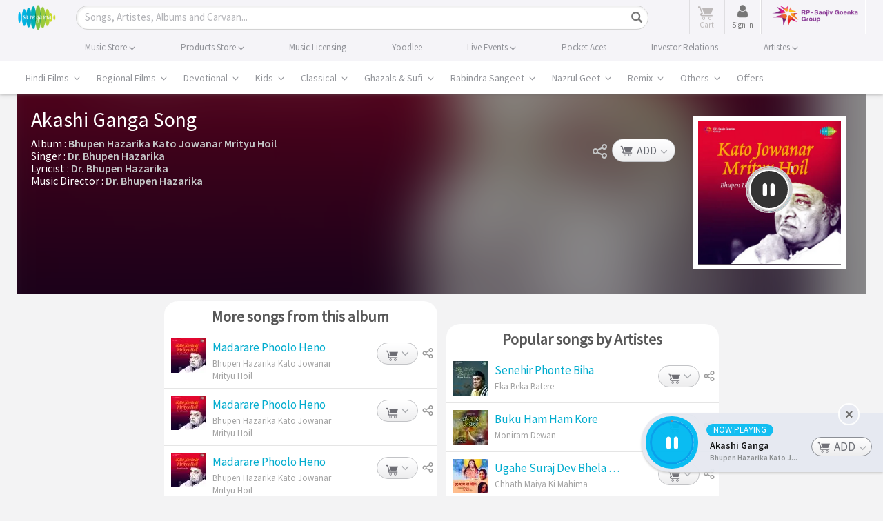

--- FILE ---
content_type: text/html; charset=UTF-8
request_url: https://www.saregama.com/ajax?action=view&type=playsong&id=5068&cType=1
body_size: 435
content:
[{"song_name":"Akashi Ganga","isrc":"INH100365950","song_id":"5068","album_id":"98817","album_name":"Bhupen Hazarika Kato Jowanar Mrityu Hoil","artist_arr":"Dr. Bhupen Hazarika","language_name":"Assamese","album_image":"https:\/\/s.saregama.tech\/image\/c\/s\/6\/8a\/86\/bhupen-hazarika-kato-jowanar-mrityu-hoil_1421677088.jpg","song_url":"https:\/\/www.saregama.com\/song\/akashi-ganga_5068","param":"","playurl":"https:\/\/download02.saregama.com\/secure\/174228\/mp4\/0\/INH100365950_32_a.mp4?e=1769239342&h=5dd5c874ec2e11308248f4199abad48e","price_mp3":"$0.99","price_hd":"$2.49","dialogue":0,"FULLSONG":1,"section":"INITIATED","SONGIDSCOOKIECOUNT":0,"SONGIDSCOOKIEARR":null}]

--- FILE ---
content_type: text/html; charset=utf-8
request_url: https://www.google.com/recaptcha/api2/aframe
body_size: 117
content:
<!DOCTYPE HTML><html><head><meta http-equiv="content-type" content="text/html; charset=UTF-8"></head><body><script nonce="FTOhS2PMulAoV3Di0hIbAg">/** Anti-fraud and anti-abuse applications only. See google.com/recaptcha */ try{var clients={'sodar':'https://pagead2.googlesyndication.com/pagead/sodar?'};window.addEventListener("message",function(a){try{if(a.source===window.parent){var b=JSON.parse(a.data);var c=clients[b['id']];if(c){var d=document.createElement('img');d.src=c+b['params']+'&rc='+(localStorage.getItem("rc::a")?sessionStorage.getItem("rc::b"):"");window.document.body.appendChild(d);sessionStorage.setItem("rc::e",parseInt(sessionStorage.getItem("rc::e")||0)+1);localStorage.setItem("rc::h",'1769228549265');}}}catch(b){}});window.parent.postMessage("_grecaptcha_ready", "*");}catch(b){}</script></body></html>